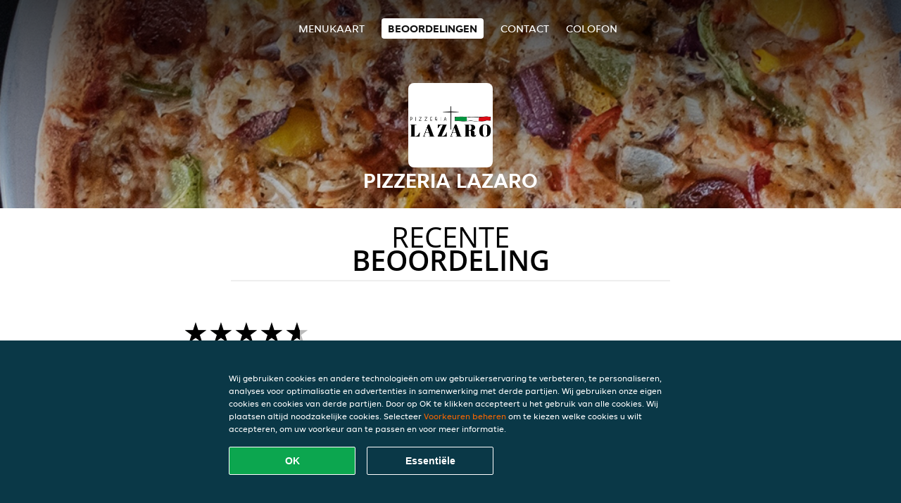

--- FILE ---
content_type: text/html; charset=utf-8
request_url: https://www.pizzerialazaro-heemskerk.nl/review
body_size: 4024
content:
<!DOCTYPE html>
<html itemscope="itemscope" itemtype="http://schema.org/WebPage" lang="nl"
      xml:lang="nl" xmlns="http://www.w3.org/1999/xhtml">
<head>
    <title>Pizzeria Lazaro - Beoordelingen - Italiaanse pizza, International, Pasta bestellen</title>
    <meta name="description" content="Beoordelingen van Pizzeria Lazaro"/>
    <meta name="keywords" content="Pizzeria Lazaro, Pizzeria Lazaro, eten bestellen, Pizzeria Lazaro Heemskerk, eten bezorgen, Italiaanse pizza, International, Pasta"/>
    <meta http-equiv="content-type" content="text/html; charset=UTF-8"/>
    <meta name="theme-color" content="#55ADDE"/>
    <meta name='viewport' content='width=device-width, initial-scale=1.0, maximum-scale=1.0, user-scalable=0'/>
    <meta name="showOrderModule" content="true" />
    <meta name="orderUrl" content="http://www.thuisbezorgd.nl/pizzeria-lazaro">
    <meta name="orderButtonText" content="Online eten bestellen">
    <link rel="shortcut icon" href="/favicon.ico"/>
    <link rel="stylesheet" type="text/css" href="/style/style.css?v=9bd07da16393759cd9654ec3ebcf26fd&amp;reset=1&w0lk8RxQJ"/>
    <link rel="stylesheet" type="text/css" href="/assets/css/takeaway.css?w0lk8RxQJ"/>
    <link rel="stylesheet" type="text/css" href="/font-awesome/css/font-awesome.min.css?w0lk8RxQJ"/>
        <script src="/js/cookie-helper.js" type="application/javascript"></script>
    <script src="/js/jquery-3.1.1.min.js?w0lk8RxQJ"></script>
    <script src="/assets/js/app.js?w0lk8RxQJ"></script>
        <script>
        var site = {
            aPath: '/',
            local: '//',
            language: 'nl',
            path : '/',
            domain : 'thuisbezorgd.nl',
            cc : '1',
            tz : 'Europe/Amsterdam',
            tzData : 'Europe/Amsterdam|AMT NST +0120 +0020 CEST CET|-j.w -1j.w -1k -k -20 -10|010101010101010101010101010101010101010101012323234545454545454545454545454545454545454545454545454545454545454545454545454545454545454545454545454545454545454545454545454545454545|-2aFcj.w 11b0 1iP0 11A0 1io0 1cM0 1fA0 1a00 1fA0 1a00 1fA0 1a00 1co0 1io0 1yo0 Pc0 1a00 1fA0 1Bc0 Mo0 1tc0 Uo0 1tA0 U00 1uo0 W00 1s00 VA0 1so0 Vc0 1sM0 UM0 1wo0 Rc0 1u00 Wo0 1rA0 W00 1s00 VA0 1sM0 UM0 1w00 fV0 BCX.w 1tA0 U00 1u00 Wo0 1sm0 601k WM0 1fA0 1cM0 1cM0 1cM0 16M0 1gMM0 1a00 1fA0 1cM0 1cM0 1cM0 1fA0 1a00 1cM0 1cM0 1cM0 1cM0 1cM0 1cM0 1cM0 1fA0 1cM0 1cM0 1cM0 1cM0 1cM0 1cM0 1cM0 1cM0 1cM0 1cM0 1cM0 1fA0 1cM0 1cM0 1cM0 1cM0 1cM0 1cM0 1cM0 1cM0 1cM0 1cM0 1fA0 1o00 11A0 1o00 11A0 1o00 11A0 1qM0 WM0 1qM0 WM0 1qM0 11A0 1o00 11A0 1o00 11A0 1qM0 WM0 1qM0 WM0 1qM0 WM0 1qM0 11A0 1o00 11A0 1o00 11A0 1qM0 WM0 1qM0 WM0 1qM0 11A0 1o00 11A0 1o00 11A0 1o00 11A0 1qM0 WM0 1qM0 WM0 1qM0 11A0 1o00 11A0 1o00 11A0 1qM0 WM0 1qM0 WM0 1qM0 11A0 1o00 11A0 1o00 11A0 1o00 11A0 1qM0 WM0 1qM0 WM0 1qM0 11A0 1o00 11A0 1o00 11A0 1qM0 WM0 1qM0 WM0 1qM0 WM0 1qM0 11A0 1o00 11A0 1o00|16e5',
            cookieWall: true,
            forceGeo: false,
        }
    </script>
</head>

<body class="votes">
<div class="header">
    <div id="navigationopenbutton" class="menubutton"><i class="fa fa-bars fa-2x" aria-hidden="true"></i></div>

    <div class="nav">
        <div id="navigationclosebutton" class="menubutton"><i class="fa fa-close fa-2x" aria-hidden="true"></i></div>
        <div class="nav-wrapper">
            <ul>
                <li><a href="/" title="Bekijk de menukaart van Pizzeria Lazaro">Menukaart</a></li>
<li class="active"><a href="/review" title="Bekijk beoordelingen over Pizzeria Lazaro">Beoordelingen</a></li>
<li><a href="/contact" title="Neem contact op met Pizzeria Lazaro">Contact</a></li>
<li><a href="/colofon" title="">colofon</a></li>
            </ul>
        </div>
    </div>
</div>
<div class="templaterevamped-hero">
    <div class="templaterevamped-header">
        <div class="restaurantlogo">
            <img src="//static.thuisbezorgd.nl/images/restaurants/nl/Q53733O/logo_465x320.png">
        </div>
        <h1>
            PIZZERIA LAZARO        </h1>
    </div>
</div>
<div class="full">
	<div class="specials clearfix">
		<h1 class="title"><span>Recente</span>beoordeling</h1>
		<div class="reviewindex"><div class="widget" id="reviewsindex">
				<div class="overalrating">
				<div class="review-rating">
					<div class="review-stars">
						<span style="width: 90%;" class="review-stars-range"></span>
					</div>
				</div>
				<br/>
			</div>
			<div class="reviewtext">
				4,5 sterren uit 1957 beoordelingen                <p class="omnibus_review">
                    Alle beoordelingen zijn van Thuisbezorgd.nl klanten die besteld hebben bij Pizzeria Lazaro. Meer weten?                    <a href="https://www.thuisbezorgd.nl/klantenservice/artikel/hoe-beoordeel-ik-mijn-bestelling"  rel="nofollow">Ontdek meer</a>
                </p>
			</div>
				<div class="clear"></div>
</div>
</div><div class="allreviews clearfix"><div class="widget" id="reviews" itemscope itemtype="http://schema.org/Restaurant">
	
			<div class="reviews review">
				<b itemprop="author">Dennis</b>
				<small>15 nov 2025 om 21:57</small>
				<span itemprop="reviewBody">mooi optijd   nog lekker heet   en de kwaliteit zeer goed  bedankt</span>
			</div>

			
			<div class="reviews review">
				<b itemprop="author">ole</b>
				<small>13 nov 2025 om 19:33</small>
				<span itemprop="reviewBody">Net een diepvries pizza</span>
			</div>

			
			<div class="reviews review">
				<b itemprop="author">Benedetto</b>
				<small> 9 nov 2025 om 14:42</small>
				<span itemprop="reviewBody">Lekker gegeten en snel bezorgd.</span>
			</div>

			
			<div class="reviews review">
				<b itemprop="author">Diego</b>
				<small>29 okt 2025 om 12:59</small>
				<span itemprop="reviewBody">Glutenvrije pizza besteld, erg lekker en gezond en krokant. </span>
			</div>

			
			<div class="reviews review">
				<b itemprop="author">Cheyenne</b>
				<small>15 okt 2025 om 21:50</small>
				<span itemprop="reviewBody">altijd heerlijk de pizza van Lazaro!</span>
			</div>

			
			<div class="reviews review">
				<b itemprop="author">Yam</b>
				<small> 9 okt 2025 om 17:03</small>
				<span itemprop="reviewBody">lekker pizzas</span>
			</div>

			
			<div class="reviews review">
				<b itemprop="author">Maria</b>
				<small> 3 okt 2025 om 21:40</small>
				<span itemprop="reviewBody">Smaak het lekker :)</span>
			</div>

			
			<div class="reviews review">
				<b itemprop="author">Diego</b>
				<small> 3 okt 2025 om  8:45</small>
				<span itemprop="reviewBody">Pizza was heel erg lekker , bezorger netjes en aardig. </span>
			</div>

			
			<div class="reviews review">
				<b itemprop="author">Anja</b>
				<small>29 sep 2025 om 21:26</small>
				<span itemprop="reviewBody">Snelle levering en prijs/kwaliteit prima!</span>
			</div>

			
			<div class="reviews review">
				<b itemprop="author">Ervin</b>
				<small>27 sep 2025 om 10:18</small>
				<span itemprop="reviewBody">lekere pizza's , vriendelijke bezorger een ruime menu, prima...</span>
			</div>

			
			<div class="reviews review">
				<b itemprop="author">Manon</b>
				<small>26 sep 2025 om 20:52</small>
				<span itemprop="reviewBody">Had er een bak knoflook bij besteld en extra betaald. Bestelling kwam uiteindelijk aan, maar zonder extra saus. Dit is ook niet de eerste keer dat er geen saus bij zat. Al een paar keer gebeurd zelfs, ookal heb ik er wél voor betaald :/</span>
			</div>

			
			<div class="reviews review">
				<b itemprop="author">Milena</b>
				<small>21 sep 2025 om 18:34</small>
				<span itemprop="reviewBody">Zoals altijd heerlijk gegeten! </span>
			</div>

			</div>
</div>	</div>
</div>
    <div class="footer dark">
      <div class="affillogo">
        <a href="https://www.thuisbezorgd.nl/" rel="nofollow">
          <img class="footerlogo" src="/tpl/template1/images/logo/logo_1.png"/>
        </a>
      </div>
      <div class="container">
        <div class="contact">
          <h3>Contact</h3>
          <div class="widget" id="address">
		
	<div itemscope itemtype="http://schema.org/Restaurant">
		<h2 itemprop="name">Pizzeria Lazaro</h2>		
		<div itemprop="address" itemscope itemtype="http://schema.org/PostalAddress"><span itemprop="streetAddress">Gildenplein&nbsp;22</span><br/><span itemprop="postalCode">1967KL</span>&nbsp;<span itemprop="addressLocality">Heemskerk</span></div><div><br/></div>
				<div itemprop="geo" itemscope itemtype="http://schema.org/GeoCoordinates">
					<meta itemprop="latitude" content="52.4927635" />
					<meta itemprop="longitude" content="4.6924998" />
				</div>
	</div>
</div>        </div>
        <div class="links">
            <h3>Info</h3>
            <a href="//www.pizzerialazaro-heemskerk.nl/terms">Algemene voorwaarden</a><br/>
            <a href="//www.pizzerialazaro-heemskerk.nl/privacystatement">Privacy statement</a><br/>
            <a href="//www.pizzerialazaro-heemskerk.nl/cookiestatement">Cookieverklaring</a><br/>
            <a href="//www.pizzerialazaro-heemskerk.nl/colofon">Colofon</a><br/>
        </div>
      </div>
    </div>
		<script type="text/javascript" src="/tpl/template1/default.js?w0lk8RxQJ"></script>
		
		<div class="background" style="background-image: url('//static.takeaway.com/images/restaurants/nl/Q53733O/headers/header.jpg');"></div>

        <script>(function(w,d,s,l,i){w[l]=w[l]||[];w[l].push({'gtm.start':
          new Date().getTime(),event:'gtm.js'});var f=d.getElementsByTagName(s)[0],
          j=d.createElement(s),dl=l!='dataLayer'?'&l='+l:'';j.async=true;j.src=
            'https://www.googletagmanager.com/gtm.js?id='+i+dl;f.parentNode.insertBefore(j,f);
        })(window,document,'script','dataLayer','GTM-MLGFNTGL');</script>

        <script>
            window.dataLayer = window.dataLayer || [];
            function gtag() { dataLayer.push(arguments) }

            const addCookieOkEvent = function () {
              const btnElement = document.querySelector('.js-btn-ok')
              if (btnElement instanceof HTMLElement) {
                btnElement.addEventListener('click', function () {
                  gtag('consent', 'update', {
                    ad_storage: 'granted',
                    ad_personalization: 'granted',
                    analytics_storage: 'granted',
                    ad_user_data: 'granted',
                    wait_for_update: 500
                  })

                  window.dataLayer.push({event: 'Pageview'})
                })
              }
            }

            const updateCookieSettingsFn = function () {
                if (typeof window.CookieConsent === 'undefined') {
                    return
                }
                const cookieConsent = window.CookieConsent.getConsent()
                if (
                    cookieConsent === window.CookieConsent.CONSENTS.PERSONAL ||
                    cookieConsent === window.CookieConsent.CONSENTS.ESSENTIAL
                ) {
                  const isPersonal = cookieConsent === window.CookieConsent.CONSENTS.PERSONAL
                  gtag('consent', 'update', {
                    ad_storage: isPersonal ? 'granted' : 'denied',
                    ad_personalization: isPersonal ? 'granted' : 'denied',
                    analytics_storage: isPersonal ? 'granted' : 'denied',
                    ad_user_data: isPersonal ? 'granted' : 'denied',
                    wait_for_update: 500
                  })
                  window.dataLayer.push({event: 'Pageview'})
                }
            }

            window.updateCookieEvent = updateCookieSettingsFn;

            if (typeof window.dataLayer !== 'undefined') {
              const tmsData = { 
                pageData: {"country":"thuisbezorgd.nl","currency":"EUR","language":"nl","pageGroup":"satellite_ratings","url":"https:\/\/www.pizzerialazaro-heemskerk.nl"},
                transactionData: ""
              }

              window.dataLayer.push({event: 'Pageview', tms_data: tmsData})

              setTimeout(addCookieOkEvent, 500)
            }
        </script>

    <div
        class="cc-banner"
        data-content-text="Wij gebruiken cookies en andere technologieën om uw gebruikerservaring te verbeteren, te personaliseren, analyses voor optimalisatie en advertenties in samenwerking met derde partijen. Wij gebruiken onze eigen cookies en cookies van derde partijen. Door op OK te klikken accepteert u het gebruik van alle cookies. Wij plaatsen altijd noodzakelijke cookies. Selecteer {preferencesUrl}Voorkeuren beheren{/preferencesUrl} om te kiezen welke cookies u wilt accepteren, om uw voorkeur aan te passen en voor meer informatie."
        data-url="/cookiestatement"
        data-url-text="Voorkeuren beheren"
        data-button-text="OK"
        data-hide-link-after-text="true"
        data-button-text-aria="Alle cookies accepteren"
        data-button-essential-package="Essentiële"
        data-button-essential-package-aria="Essentiële cookie-pakket accepteren"
    ></div>
</body>
</html>
<!--templaterevamped--><!--ip-10-14-11-222
-->